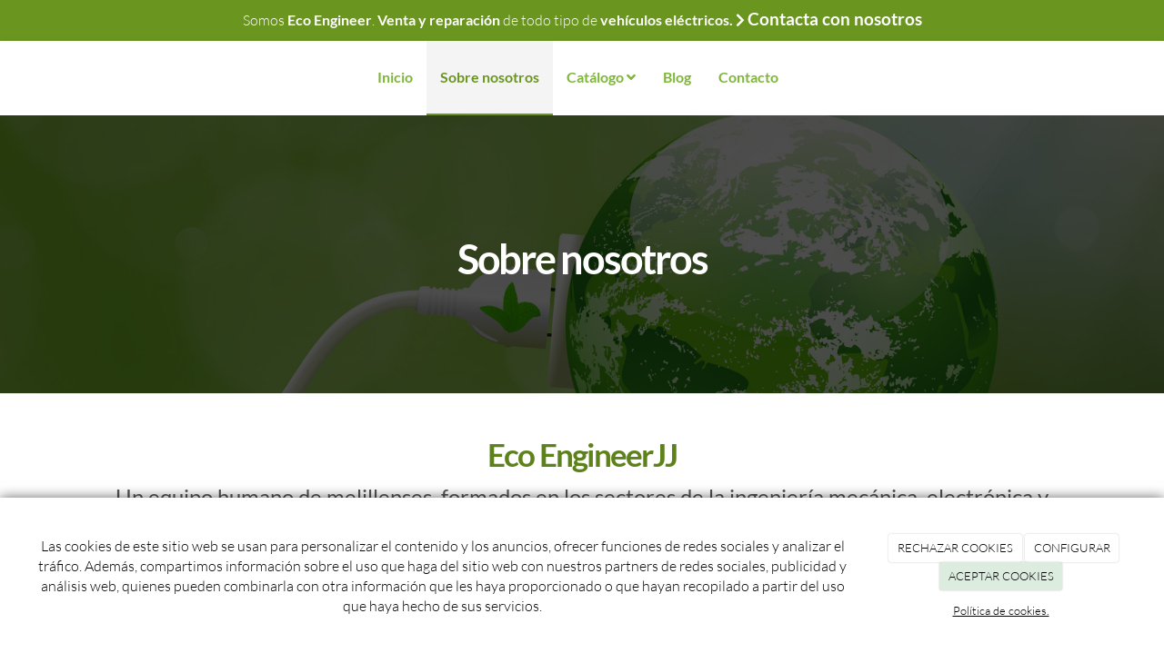

--- FILE ---
content_type: text/html; charset=utf-8
request_url: https://ecoengineerjj.com/sobre-nosotros
body_size: 11717
content:



<!DOCTYPE html>
<html lang="es-ES">
<head>

    <meta charset="utf-8">
    <meta http-equiv="X-UA-Compatible" content="IE=edge">
    <meta name="viewport" content="width=device-width, initial-scale=1">

        <title>Sobre nosotros | Ecoengineer JJ Melilla</title>

    

            <link rel="shortcut icon" href="/Media/ecoengineerjj/Dayvo/imagenes/favicon.png">
            <link rel="icon" sizes="16x16 24x24 32x32 48x48 64x64" href="/Media/ecoengineerjj/Dayvo/imagenes/favicon.png">



    <!--[if lt IE 9]>
        <script src="/Themes/Dayvo.NewBootstrap/Scripts/html5shiv.min.js"></script>
        <script src="/Themes/Dayvo.NewBootstrap/Scripts/respond.min.js"></script>
    <![endif]-->



    <script>

            var ThemeSettings =  {
                MainMenuPosition: "normal-sticky",
                UseFluidHeader: true,
                UseFluidHeaderContainer: true,
                ImageGalleryImageAsBackground: 'none'
            };

            var Strings = {
                Loading: "Loading...",
                Gallery_Current: "Image {current} of {total}",
                Gallery_Previous: "Previous",
                Gallery_Next: "Next",
                Gallery_Close: "Close",
                Gallery_xhrError: "This content failed to load.",
                Gallery_imgError: "This image failed to load."
            };

            var Share = {
                Title: null,
                URL: null
            };

    </script>





<link href="/Themes/Dayvo.NewBootstrap/Styles/Colorbox.min.css" rel="stylesheet" type="text/css" />
<link href="/Modules/Contrib.CookieCuttr/Styles/cookiecuttr.min.css" rel="stylesheet" type="text/css" />
<script src="/Modules/Orchard.Resources/scripts/jquery.min.js" type="text/javascript"></script>
<script src="/Modules/Orchard.Resources/scripts/jquery.cookie.min.js" type="text/javascript"></script>
<script src="/Modules/Contrib.CookieCuttr/scripts/jquery.cookiecuttr.min.js" type="text/javascript"></script>
		<meta content="Sobre nosotros | Ecoengineer JJ Melilla" name="title" />
		<meta content="Un equipo humano, formado en los sectores de la ingeniería mecánica, electrónica y telecomunicaciones, entre otros. Más de 20 años de experiencia." name="description" />
<meta property="twitter:card" content="summary" />
<meta property="og:title" content="Sobre nosotros | Ecoengineer JJ Melilla" />
<meta property="twitter:title" content="Sobre nosotros | Ecoengineer JJ Melilla" />
<meta name="keywords" content="vehículos eléctricos, movilidad sostenible, Melilla, drones, patinetes eléctricos, bicicletas" />
<meta property="og:description" content="Un equipo humano, formado en los sectores de la ingeniería mecánica, electrónica y telecomunicaciones, entre otros. Más de 20 años de experiencia." />
<meta property="twitter:description" content="Un equipo humano, formado en los sectores de la ingeniería mecánica, electrónica y telecomunicaciones, entre otros. Más de 20 años de experiencia." />
<meta property="og:url" content="https://ecoengineerjj.com/sobre-nosotros" />
<meta property="og:locale" content="es-ES" />
<meta property="og:type" content="website" />
<link rel="canonical" href="https://ecoengineerjj.com/sobre-nosotros" />
<script async src="https://www.googletagmanager.com/gtag/js?id=G-3851596290"></script>
<script>
(function(){let preferences = cookie('cookiePreferences') || '';
if(cookie('cc_cookie_decline') || (!preferences.includes('sta') && !cookie('cc_cookie_accept'))){
window['ga-disable-G-3851596290']=true;}})();
window.dataLayer = window.dataLayer || [];
function gtag(){dataLayer.push(arguments);}
gtag('js', new Date());
gtag('config', 'G-3851596290');
</script>
<script async src="https://www.googletagmanager.com/gtag/js?id=G-BP2XN9CNS3"></script>
<script>
(function(){let preferences = cookie('cookiePreferences') || '';
if(cookie('cc_cookie_decline') || (!preferences.includes('sta') && !cookie('cc_cookie_accept'))){
window['ga-disable-G-BP2XN9CNS3']=true;}})();
window.dataLayer = window.dataLayer || [];
function gtag(){dataLayer.push(arguments);}
gtag('js', new Date());
gtag('config', 'G-BP2XN9CNS3');
</script>
<script>
(function(){let preferences = cookie('cookiePreferences') || '';
if(cookie('cc_cookie_decline') || (!preferences.includes('sta') && !cookie('cc_cookie_accept'))){
window['ga-disable-UA-235210513-1']=true;}})();
(function(i,s,o,g,r,a,m){i['GoogleAnalyticsObject']=r;i[r]=i[r]||function(){(i[r].q=i[r].q||[]).push(arguments)},i[r].l=1*new Date();a=s.createElement(o),m=s.getElementsByTagName(o)[0];a.async=1;a.src=g;m.parentNode.insertBefore(a,m)})(window,document,'script','//www.google-analytics.com/analytics.js','ga');
ga('create', 'UA-235210513-1', 'auto');
ga('send', 'pageview');
</script>

            <script src="https://www.google.com/recaptcha/api.js" async defer></script>

        <link href="/Themes/Dayvo.NewBootstrap/Styles/Bootstrap-icons.css" rel="stylesheet" type="text/css" />
        <link href="/Themes/Dayvo.NewBootstrap/Styles/Site.min.css" rel="stylesheet" type="text/css" />
        <link href="/Themes/Dayvo.NewBootstrap/Styles/Elements.min.css" rel="stylesheet" type="text/css" />
        <link href="/Themes/TheAdmin/Styles/font-awesome/css/all.min.css" rel="stylesheet" type="text/css" />
            <link href="/Media/ecoengineerjj/css/theme-settings.css" rel="stylesheet" type="text/css" />
            <link href="/Media/ecoengineerjj/css/color-scheme.css" rel="stylesheet" type="text/css" />
            <link href="/Media/ecoengineerjj/css/estilo.min.css" rel="stylesheet" type="text/css" />

    





</head>
<body class="content-type-page contet-type-page body-mainmenu-normal-sticky Custom css-page-headers-default css-forms-style-1 css-panels-default page-sobre-nosotros" style="">


    



<div class=" wrapper">

    <header class=" area-header zone-header">

            <div class="layout-header" style="">
                <div class="container layout-header-inner">
                    <div class="zone zone-header">


<article class="hidden-xs widget-info widget-header widget-layout-widget widget">




<div>

<div class="row" style="padding: 8px 0 0 0;">
<div class=" col-sm-12 text-center">
<div class="fw-300 m0"><p>Somos <strong>Eco Engineer</strong>. <strong>Venta y reparaci&oacute;n</strong> de todo tipo de <strong>veh&iacute;culos el&eacute;ctricos.&nbsp;</strong><a href="/contacto"><span class="fa fa-chevron-right"></span> <strong class="grande">Contacta con nosotros</strong></a></p>
</div></div></div>
</div>



</article>


</div>
                </div>
            </div>
        

            <div id="top-menu" class="layout-main-menu">
                <div class="zone zone-navigation">


<article class="fw-700 sombra-2 widget-navigation widget-menu-widget widget">








<nav class="navbar navbar-default m0 navbar-full-width menu-main-menu">
    <div class="container">
        <div class="navbar-header">
            <button type="button" class="navbar-toggle collapsed" data-toggle="collapse" data-target="#menu-main-menu" aria-expanded="false">
                <span class="sr-only">Menu</span>
                <span class="icon-bar"></span>
                <span class="icon-bar"></span>
                <span class="icon-bar"></span>
            </button>
                    <a class="navbar-brand" href="/" aria-label="Ir a la página de inicio">

                                <img src="/Media/ecoengineerjj/_Profiles/a2b46a85/8a70b931/logo-2.png?v=637885692892156760"
                                     alt="" title="logo-2" />

                    </a>
        </div>
        <div class="navbar-collapse collapse" id="menu-main-menu">
            <ul class="nav navbar-nav navbar-center">
                


<li id="menuitem-inicio">

<a href="/">Inicio</a>
</li>


<li class="active" id="menuitem-sobre-nosotros">

    <a href="/sobre-nosotros">Sobre nosotros</a>
</li>


<li class="dropdown position-relative" id="menuitem-catlogo">



<a class="visible-xs visible-sm" href="#">Cat&#225;logo</a>
<i class="dropdown-toggle fa fa-angle-down p1 position-absolute right-0 top-0 visible-sm visible-xs z-index-2" data-toggle="dropdown" style="padding:14px"></i>


<a class="dropdown-toggle visible-md visible-lg" data-toggle="dropdown" href="#">Cat&#225;logo <i class="fa fa-angle-down"></i></a>                <ul class="dropdown-menu p0">
                    


<li id="menuitem-bicicletas-elctricas">

<a href="/catalogo/bicicletas-electricas">BICICLETAS ELÉCTRICAS</a>
</li>


<li id="menuitem-ciclomotores">

<a href="/catalogo/ciclomotores">CICLOMOTORES</a>
</li>


<li id="menuitem-drones">

<a href="/catalogo/drones">DRONES</a>
</li>


<li id="menuitem-motos-elctricas">

<a href="/catalogo/motos-electricas">MOTOS ELÉCTRICAS</a>
</li>


<li id="menuitem-patinetes-elctricos">

<a href="/catalogo/patinetes-electricos">PATINETES ELÉCTRICOS</a>
</li>


<li id="menuitem-patinetes-elctricos-infantil">

<a href="/catalogo/patinetes-electricos-infantil">PATINETES ELÉCTRICOS INFANTIL</a>
</li>


<li id="menuitem-sillas-de-ruedas-elctricas">

<a href="/catalogo/sillas-de-rueda">SILLAS DE RUEDAS ELÉCTRICAS</a>
</li>


<li id="menuitem-vehculos-infantiles">

<a href="/catalogo/infantil">VEHÍCULOS INFANTILES</a>
</li>
                </ul>
</li>


<li id="menuitem-blog">

<a href="/blogs">Blog</a>
</li>


<li id="menuitem-contacto">

<a href="/contacto">Contacto</a>
</li>
                    <li class="menuUserName hide">
                        

                        <a href="#" data-dismiss="modal" data-toggle="modal" data-target="#modal-login"><span class="bi bi-person-circle fa-lg d-block"></span></a>
                    </li>
            </ul>
        </div>
    </div>
</nav>




<input type="hidden" id="usersMustValidation" value="False" />
<input type="hidden" id="registrationMessage" value="Te has registrado correctamente" />
<input type="hidden" id="noFilledCaptchaMessage" value="Debes completar el recaptcha para continuar con el registro de usuario" />

<!--Alerts-->
<div class="alert alert-success" hidden></div>
<div class="alert alert-danger" hidden></div>

<!--Validation Messages-->
<input type="hidden" value="Campo requerido" id="requiredMessage" />
<input type="hidden" value="El formulario ha sido rellenado incorrectamente" id="invalidFormMessage" />
<input type="hidden" value="Mal formato de correo" id="badEmailMessage" />





</article></div>
            </div>
<div class="modal fade d-flex centrar modal-authentication-system"
     id="modal-login-recovery"
     tabindex="-1"
     style="display: none">
    <div class="modal-dialog text-center" role="document">
        <div class="modal-content rounded-12 p1">
            <button type="button" class="close" data-dismiss="modal"><span>×</span></button>
            <div class="modal-header pb0 mt1">

                <span class="fa fa-unlock-alt css-color-2 fa-2x"></span>
                <p class="h2 css-color-2 mt0">Contraseña Olvidada</p>
                <p class="small m0 css-color-gris-4">Por favor, ingresa tu usuario o correo electrónico. Recibirás un link para crear una contraseña nueva por correo</p>
            </div>
            <div class="modal-body">

                <div id="form-user-lost-password">
                    <div class="container-lost-password" id="lostPasswordContainer">
                        <div class="dynamic-form">
                            <div class="row">
                                <form action="" id="lostPasswordForm">
                                    <div class="form_group position-relative">
                                        <div class="col-md-12 form-field-element form-field-element-text-field form-field-element-nombre">
                                            <input type="text" id="lostPasswordUserName" name="lostPasswordUserName" class="form_input" placeholder=" " required>
                                            <label for="lostPasswordUserName" class="form_label fw-400">Nombre de usuario o correo</label>
                                        </div>
                                    </div>
                                </form>
                                <div class="col-md-12">
                                    <button type="button" id="recoverPassword" class="btn btn-primary mb1 w-100 p-small css-bg-2 css-bg-2-dark-hover css-borde-2 css-borde-2-dark-hove css-color-blanco css-color-blanco-hover">Enviar Solicitud</button>
                                </div>
                            </div>
                        </div>
                    </div>

                </div>


            </div>
        </div>
    </div>
</div>

<input type="hidden" id="recoverPasswordRequestMessage" value="Si su nombre de usuario o correo electrónico es correcto, le enviaremos un email con un enlace para restablecer su contraseña."/>
<input type="hidden" id="recoverPasswordRequestFailedMessage" value="Ha ocurrido un error recuperando la contraseña" />


<div class="modal fade d-flex centrar modal-authentication-system"
     id="modal-login" tabindex="-1" style="display: none;">
    <div class="modal-dialog text-center" role="document">
        <div class="modal-content rounded-12 p1">
            <button type="button" class="close" data-dismiss="modal"><span>×</span></button>
            <div class="modal-header pb0 mt1">
                <span class="fa fa-users css-color-2 fa-2x"></span>
                <p class="h2 css-color-2 mt0">Iniciar Sesión</p>
                <p class="small m0 css-color-gris-4">Compra rápido y revisar los detalles de tus compras.</p>
            </div>
                <div class="modal-body">
                    
                    <div class="container-login row p1">
                        <div id="authenticationContainer">
                            <div class="dynamic-form">
                                <div class="form_group position-relative row">

                                    <div class="col-md-12 form-field-element form-field-element-text-field form-field-element-username">
                                        <input type="text" id="userName" class="form_input" placeholder=" ">
                                        <label for="userName" class="form_label fw-400">Usuario</label>
                                    </div>
                                    <div class="col-md-12 form-field-element form-field-element-text-field form-field-element-password">
                                        <input type="password" id="logInPassword" class="form_input" placeholder=" ">
                                        <label for="logInPassword" class="form_label fw-400">Contraseña</label>
                                    </div>
                                    <div class="col-md-12 mb1">
                                        <button type="submit" id="authenticate" class="btn btn-primary mb1 w-100 p-small">Iniciar Sesión</button>
                                    </div>
                                </div>
                                <div class="login-recovery row">
                                    <div class="col-md-12 text-center">
                                        <div class=" d-flex gap-3 horizontal-repartido horizontal-centrado-xs small">

                                                <p class="m0"><a class="fw-600" href="#" data-dismiss="modal" data-toggle="modal" data-target="#modal-login-recovery">¿Has perdido o no recuerdas tu contraseña?</a></p>
                                        </div>
                                    </div>
                                </div>
                            </div>
                        </div>
                    </div>
                    
                </div>

        </div>
    </div>
</div>





    </header>

    <main class="  area-content zone-content">

        <div class="layout-main">
            <div class="container-fluid layout-main-inner">

                <div class="row">


                    <div class="col-xs-12 col-md-12">



                            <div class="layout-content">
                                <div class="zone zone-content">
















<div>

<div class="row bg-center bg-cover p5 p2-sm  overlay-dark" style="background:url(/Media/ecoengineerjj/Dayvo/imagenes/enchufe-energia-verde.jpg);">
<div class=" col-sm-12 pt2 pb2 pt0-xs pb0-xs">
<h1 class="text-center css-color-blanco display-3">Sobre nosotros</h1>
</div></div>
</div>
<div>

<div class="row pt3 pb3 sombra-6">
<div class=" col-sm-12">
<div class="container">

<div class="row js-same-height">
<div class=" col-sm-12 p3 pt0 pb0 text-center p1-xs centrar">
<h2 class="h1 mt0">Eco EngineerJJ</h2>

<div class="lead fw-500"><p>Un equipo humano de melillenses, formados en los sectores de la ingenier&iacute;a mec&aacute;nica, electr&oacute;nica y telecomunicaciones entre otros, con m&aacute;s de 20 a&ntilde;os de experiencia.</p>
</div></div></div>
<div class="row">
<div class=" col-sm-4">



<div class="gallery-img-container css-element-expandable-image d-table css-expandable-image-default mt0 mb0">

<a class="gallery-img" aria-label="" href="/Media/ecoengineerjj/_Profiles/7b244c85/e8db1da9/IMG_9556.jpg?v=637895229414710989">

        <div class="embed-responsive embed-responsive-9by16">

                <div class="embed-responsive-item" style="background: url('/Media/ecoengineerjj/_Profiles/6cc89703/e8db1da9/IMG_9556.jpg?v=637895229327660808') center center no-repeat; background-size: cover;"></div>

        </div>

</a>


</div>

</div>
<div class=" col-sm-4">



<div class="gallery-img-container css-element-expandable-image d-table css-expandable-image-default mt0 mb0">

<a class="gallery-img" aria-label="" href="/Media/ecoengineerjj/_Profiles/7b244c85/e8db1da9/IMG_9555.jpg?v=637895229420492841">

        <div class="embed-responsive embed-responsive-9by16">

                <div class="embed-responsive-item" style="background: url('/Media/ecoengineerjj/_Profiles/6cc89703/e8db1da9/IMG_9555.jpg?v=637895228030722095') center center no-repeat; background-size: cover;"></div>

        </div>

</a>


</div>

</div>
<div class=" col-sm-4">



<div class="gallery-img-container css-element-expandable-image d-table css-expandable-image-default mt0 mb0">

<a class="gallery-img" aria-label="" href="/Media/ecoengineerjj/_Profiles/7b244c85/e8db1da9/IMG_3703-1.jpg?v=637895241284465072">

        <div class="embed-responsive embed-responsive-9by16">

                <div class="embed-responsive-item" style="background: url('/Media/ecoengineerjj/_Profiles/6cc89703/e8db1da9/IMG_3703-1.jpg?v=637895241159679245') center center no-repeat; background-size: cover;"></div>

        </div>

</a>


</div>

</div></div>
<div class="row mt2">
<div class=" col-sm-12 text-center">






<a class="btn btn-default css-element-button css-button-2 css-bg-5 css-color-blanco css-bg-2-hover css-color-5-hover" href="/catalogo">        <span><i class="fa fa-mail-forward"></i> CONOCE NUESTROS PRODUCTOS</span>
</a>

</div></div>
</div></div></div>
</div>
<div class="container">

<div class="row js-same-height p3 pb1 p1-xs  animar -arriba">
<div class=" col-sm-4 p1 text-center-xs">
<p><span class="fa fa-handshake-o fa-3x css-color-2"></span></p>

<h3 class="h1">Misión</h3>

<p>Favorecer el modelo de transici&oacute;n energ&eacute;tica global, mediante el desarrollo y la aplicaci&oacute;n de alta tecnolog&iacute;a en veh&iacute;culos el&eacute;ctricos de emisiones 0, terrestres, a&eacute;reos y mar&iacute;timos.</p>
</div>
<div class=" col-sm-8 borde-left-1 css-borde-gris-7 borde-0-xs p1 text-center-xs">
<p><span class="fa fa-flag fa-3x css-color-2"></span></p>

<h3 class="h1">Visión</h3>

<div class="small"><p>En un plazo de poco m&aacute;s de una d&eacute;cada, nuestro mundo cambiar&aacute; hacia un modelo de negocio enfocado en las energ&iacute;as renovables, nuestros medios de transporte no se quedar&aacute;n atr&aacute;s, creemos que el I+D+I es un pilar fundamental en nuestra estructura junto al desarrollo de productos, servicios y sistemas personalizados para ser competitivos &ldquo;Industria 4.0&rdquo;.&nbsp;Nos basaremos en las personas y en la mejora continua de nuestras pr&aacute;cticas de gesti&oacute;n, en colaboraci&oacute;n con nuestros clientes, para hacer conjuntamente un proyecto sostenible de negocios rentables en beneficio de todos,</p>
</div></div></div>
</div>
<div>

<div class="row css-bg-gris-10 pt2 pb2">
<div class=" col-sm-12">
<div class="container">

<div class="row mt3 mb2">
<div class=" col-sm-12 text-center">
<h3 class="h1 fw-500 css-color-4 mt0">Nuestros valores corporativos</h3>
</div></div>
<div class="row js-same-height mb3">
<div class=" col-sm-3 p1 text-center">
<p><img style="height: auto; width: 60%;" src="/Media/ecoengineerjj/Dayvo/imagenes/reciclar-senal.png" /></p>

<div class="h3 css-color-2"><p>Eficiencia</p>
</div>
<div class="small"><p>Comprometidos con la sostenibilidad ambiental.</p>
</div></div>
<div class=" col-sm-3 p1 text-center">
<p><img style="height: auto; width: 60%;" src="/Media/ecoengineerjj/Dayvo/imagenes/empresario.png" /></p>

<div class="h3 css-color-2"><p>Profesionalidad</p>
</div>
<div class="small"><p>Prestando mucha atenci&oacute;n en todos los procesos desde su venta y post-venta.</p>
</div></div>
<div class=" col-sm-3 p1 text-center">
<p><img style="height: auto; width: 60%;" src="/Media/ecoengineerjj/Dayvo/imagenes/la-satisfaccion-del-cliente.png" /></p>

<div class="h3 css-color-2"><p>Amplia experiencia</p>
</div>
<div class="small"><p>M&aacute;s de 20 a&ntilde;os en el sector industrial.</p>
</div></div>
<div class=" col-sm-3 p1 text-center">
<p><img style="height: auto; width: 60%;" src="/Media/ecoengineerjj/Dayvo/imagenes/discusion.png" /></p>

<div class="h3 css-color-2"><p>Asesoramiento</p>
</div>
<div class="small"><p>Tanto nuestro departamento comercial como el t&eacute;cnico brindan especial atenci&oacute;n al cliente.</p>
</div></div></div>
</div></div></div>
</div>
<div>

<div class="row fondo-fixed bg-center bg-cover pt3 pb3 pt1-sm pb1-sm sombra-6 overlay-dark" style="background: url(/Media/ecoengineerjj/Dayvo/imagenes/drone_tecnologia_electronico_dispositivo.jpg);">
<div class=" col-sm-12">
<div class="container pt3 pb3 pt0-xs pb0-xs">

<div class="row js-same-height animar -arriba">
<div class=" col-sm-12 text-center">
<h3 class="m0 css-color-blanco fw-500 h2">Cursos oficiales de piloto de drones</h3>

<div class="fw-500  css-color-blanco lead mt1"><p class="m0">Conoce nuestra web sobre formaci&oacute;n adaptada al nuevo marco normativo sobre UAS/DRONES.&nbsp;Reglamento de Ejecuci&oacute;n (EU) 2019/947</p>
</div>
<div>

<div class="row">
<div class=" col-sm-12">






<a class="btn btn-default css-element-button css-button-2 css-bg-3 css-color-blanco css-bg-2-hover css-color-5-hover" href="http://www.aeromaritimodrones.com/" target="_blank">        <span><i class="fa fa-mail-forward"></i> MÁS INFORMACIÓN</span>
</a>

</div></div>
</div></div></div>
</div></div></div>
</div>



</div>
                            </div>


                    </div>


                </div>

            </div>
        </div>

    </main>

    <footer class=" area-footer zone-footer">




            <div class="m0 layout-footer" style="">
                <div class="container-fluid layout-footer-inner">
                    
                    <div>
                        <div class="zone zone-footer">


<article class="widget-footer widget-footer widget-layout-widget widget">




<div>

<div class="row mb3">
<div class=" col-sm-12 text-center-xs pt2  pb2">
<div class="container">

<div class="row mt2-xs js-same-height">
<div class=" col-sm-4 text-center mb1-xs">
<div style="filter: contrast(0) brightness(137);"><p><img style="height: auto; width: 70%;" src="/Media/ecoengineerjj/Dayvo/imagenes/logo-2.png" /></p>
</div></div>
<div class=" col-sm-4 text-center mt3-xs mb3-xs borde-left-1 borde-right-1 css-borde-blanco borde-0-xs">
<div>

<div class="row mb1 p1 pt0 pb0">
<div class=" col-sm-12">
<div class="d-inline-block"><p class="m0 h1 css-color-blanco">Datos de contacto</p>
</div></div></div>
<div class="row">
<div class=" col-sm-12">
<div class="grande"><p class="fw-600"><span class="fa fa-whatsapp"></span>&nbsp;<a href="tel:+34951 19 58 16">951 19 58 16</a>&nbsp;-&nbsp;<a href="tel:+34"></a></p>
</div>
<div class="grande"><p class="fw-600"><span class="fa fa-envelope"></span>&nbsp;<a href="mailto:info@ecoengineerjj.com">info@ecoengineerjj.com</a>&nbsp;</p>
</div></div></div>
</div></div>
<div class=" col-sm-4 text-center">
<div>

<div class="row mb1 p1 pt0 pb0">
<div class=" col-sm-12">
<div class="d-inline-block"><p class="m0 h1 css-color-blanco">D&oacute;nde estamos</p>
</div></div></div>
<div class="row">
<div class=" col-sm-12">
<div class="grande"><p class="fw-600"><span class="fa fa-map-marker"></span>&nbsp;Calle Marchica, 57<br />52006 - Melilla</p>
</div></div></div>
</div></div></div>
</div></div></div>
<div class="row mb0">
<div class=" col-sm-12 text-center">
<p class="grande">S&iacute;guenos en redes:&nbsp;&nbsp;<a target="_blank" href="https://www.facebook.com/Ecoengineerjj/" rel="noopener"><span class="fa fa-facebook"></span></a>&nbsp;&nbsp;&nbsp;<a target="_blank" href="https://www.instagram.com/ecoengineerjj/" rel="noopener"><span class="fa fa-instagram"></span></a></p>
</div></div>
</div>



</article>


<article class="widget-Cookies widget-footer widget-cookiecuttr-widget widget">





<div class="modal fade" id="cookie-config" role="dialog" aria-labelledby="cookieConfig" aria-hidden="true">
    <div class="modal-dialog">
        <div class="modal-content">
            <div class="modal-header">
                <a class="close" data-dismiss="modal">&times</a>
                <p class="h3">Para que propósito se utiliza mi información y quién la utiliza</p>
            </div>
            <div class="modal-body">
                <div>
                    <p>
                        Éste sitio utiliza cookies propias y de otras entidades para acceder y utilizar su información para los propósitos descritos abajo. Si no está de acuerdo con ninguno de estos propósitos, puede personalizarlas mas abajo.
                    </p>
                </div>
                <div style="margin-bottom:25px">
                    <span>Permite el uso de cookies para lo siguiente</span>
                </div>
                <div class="container-fluid">
                        <div class="row">
                            <div class="col-sm-8 cookie-info">
                                <strong class="cookie-title">Necesarias<span class="fa fa-chevron-circle-down cookie-icon" style="margin-bottom:15px"></span></strong>
                                <div class="cookie-description">
                                    <span>
                                        Estas cookies son esenciales para poder navegar en el sitio y utilizar sus caracter&#237;sticas, como acceder a zonas seguras del sitio. Cookies que permiten que tiendas web mantengan productos en el carrito mientras hace las compras son un ejemplo de cookies necesarias. Estas cookies en general se originan en el mismo sitio.
                                    </span>
                                </div>
                            </div>
                            <div class="col-sm-4">
                            </div>
                        </div>
                        <div class="row">
                            <div class="col-sm-8 cookie-info">
                                <strong class="cookie-title">Preferencias<span class="fa fa-chevron-circle-down cookie-icon" style=""></span></strong>
                                <div class="cookie-description">
                                    <span>
                                        Estas cookies permiten al sitio recordar las elecciones que ha hecho en el pasado, como el idioma de preferencia, para que regi&#243;n le gustar&#237;a obtener el reporte del clima, o su nombre de usuario y contrase&#241;a para ingresar autom&#225;ticamente.
                                    </span>
                                </div>
                            </div>
                            <div class="col-sm-4">
                                    <input type="radio" name="radio-2" id="accept-2" class="accept-radio custom-radio" />
                                    <label for="accept-2" class="radio-label accept-cookie" data-value="pre">Aceptar</label>
                                    <input type="radio" name="radio-2" id="decline-2" class="decline-radio custom-radio" />
                                    <label for="decline-2" class="radio-label decline-cookie" data-value="pre">Rechazar</label>
                            </div>
                        </div>
                        <div class="row">
                            <div class="col-sm-8 cookie-info">
                                <strong class="cookie-title">Estad&#237;sticas<span class="fa fa-chevron-circle-down cookie-icon" style=""></span></strong>
                                <div class="cookie-description">
                                    <span>
                                        Estas cookies recolectan informaci&#243;n de como se usa el sitio, como las p&#225;ginas que visita y cuales enlaces se acceden. Esta informaci&#243;n no puede ser usada para identificarlo. Todos los datos son agregados y, por lo tanto, an&#243;nimos. Su &#250;nico prop&#243;sito es mejorar la funcionalidad del sitio. Estas incluyen cookies de servicios de anal&#237;ticas de terceros.
                                    </span>
                                </div>
                            </div>
                            <div class="col-sm-4">
                                    <input type="radio" name="radio-3" id="accept-3" class="accept-radio custom-radio" />
                                    <label for="accept-3" class="radio-label accept-cookie" data-value="sta">Aceptar</label>
                                    <input type="radio" name="radio-3" id="decline-3" class="decline-radio custom-radio" />
                                    <label for="decline-3" class="radio-label decline-cookie" data-value="sta">Rechazar</label>
                            </div>
                        </div>
                        <div class="row">
                            <div class="col-sm-8 cookie-info">
                                <strong class="cookie-title">Marketing<span class="fa fa-chevron-circle-down cookie-icon" style=""></span></strong>
                                <div class="cookie-description">
                                    <span>
                                        Estas cookies hacen seguimiento de su actividad en internet para ayudar a los anunciantes entregar publicidad m&#225;s relevante o para limitar cuantas veces ve una publicidad. Estas cookies pueden compartir informaci&#243;n con otras organizaciones o anunciantes. Estas cookies son persistentes y casi siempre provienen de terceros.
                                    </span>
                                </div>
                            </div>
                            <div class="col-sm-4">
                                    <input type="radio" name="radio-4" id="accept-4" class="accept-radio custom-radio" />
                                    <label for="accept-4" class="radio-label accept-cookie" data-value="mar">Aceptar</label>
                                    <input type="radio" name="radio-4" id="decline-4" class="decline-radio custom-radio" />
                                    <label for="decline-4" class="radio-label decline-cookie" data-value="mar">Rechazar</label>
                            </div>
                        </div>
                </div>
            </div>
            <div class="modal-footer">
                <div class="normal-buttons">
                    <button type="button" id="decline-all">Rechazar todos</button>
                    <button type="button" id="accept-all">Aceptar todos</button>
                </div>
                <div class="save-section hidden">
                    <span id="save-warning">Establezca todas sus preferencias antes de guardar</span>
                    <button type="button" id="save-config" disabled>Guardar</button>
                </div>
            </div>
        </div>
    </div>
</div>




</article>


<article class="widget-footer widget-html-widget widget">




<div>

<div class="row pb2">
<div class=" col-sm-12">
<div class="text-center"><div class="credits">ECO ENGINEERJJ <span class="copyright"> 2026</span> | <span><a href="/condiciones-de-la-lopd">Aviso legal y Pol&iacute;tica de privacidad</a> | <a href="/politica-de-cookies">Pol&iacute;tica de cookies</a>&nbsp;|&nbsp;</span></div>
</div></div></div>
</div>



</article>
<ul class="list-inline admin-links">
            <li>
            <a href="/authenticate?ReturnUrl=%2Fsobre-nosotros" rel="nofollow" aria-label="Autenticarse"><i class="fa fa-lock"></i></a>
        </li>
</ul></div>
                    </div>
                </div>
            </div>

    </footer>

</div>







<script src="/Themes/Dayvo.NewBootstrap/scripts/Colorbox.min.js" type="text/javascript"></script>
<script src="/Modules/Dayvo.OrchardClientUI/Scripts/Authentication/authentication.min.js" type="text/javascript"></script>
<script src="/Modules/Dayvo.ExternalAuthentication/Scripts/facebook-auth.min.js" type="text/javascript"></script>
<script src="/Themes/Dayvo.NewBootstrap/scripts/Main.min.js" type="text/javascript"></script>
<script src="/Themes/Dayvo.NewBootstrap/scripts/Extras.min.js" type="text/javascript"></script>
<script src="/Themes/Dayvo.NewBootstrap/scripts/v4-shims.min.js" type="text/javascript"></script>

    <script type="text/javascript">
        $(document).ready(function () {
            var cookiesettings = {};
            cookiesettings.cookieAnalytics = true;
            if (cookiesettings.cookieAnalytics) {
                if ('Las cookies de este sitio web se usan para personalizar el contenido y los anuncios, ofrecer funciones de redes sociales y analizar el tr&#225;fico. Adem&#225;s, compartimos informaci&#243;n sobre el uso que haga del sitio web con nuestros partners de redes sociales, publicidad y an&#225;lisis web, quienes pueden combinarla con otra informaci&#243;n que les haya proporcionado o que hayan recopilado a partir del uso que haya hecho de sus servicios.'.length > 0)
                    cookiesettings.cookieAnalyticsMessage = 'Las cookies de este sitio web se usan para personalizar el contenido y los anuncios, ofrecer funciones de redes sociales y analizar el tr&#225;fico. Adem&#225;s, compartimos informaci&#243;n sobre el uso que haga del sitio web con nuestros partners de redes sociales, publicidad y an&#225;lisis web, quienes pueden combinarla con otra informaci&#243;n que les haya proporcionado o que hayan recopilado a partir del uso que haya hecho de sus servicios.';
                if ('Pol&#237;tica de cookies.'.length > 0)
                    cookiesettings.cookieWhatAreLinkText = 'Pol&#237;tica de cookies.';
                if ('/politica-de-cookies'.length > 0)
                    cookiesettings.cookieWhatAreTheyLink = 'https://ecoengineerjj.com'+''+'/politica-de-cookies';
            }
            else {
                if ('We use cookies on this website, you can &lt;a href=&quot;{{cookiePolicyLink}}&quot; title=&quot;read about our cookies&quot;&gt;read about them here&lt;/a&gt;. To use the website as intended please...'.length > 0)
                    cookiesettings.cookieMessage = 'We use cookies on this website, you can <a href="{{cookiePolicyLink}}" title="read about our cookies">read about them here</a>. To use the website as intended please...';
                if (''.length > 0)
                    cookiesettings.cookiePolicyLink = '';
            }
            // positioning
            cookiesettings.cookieNotificationLocationBottom = true;
            cookiesettings.cookieDiscreetReset = true;
            if ('topleft'.length > 0)
                cookiesettings.cookieDiscreetPosition = 'topleft';

            // buttons
            cookiesettings.cookieAcceptButton = true;
            if ('ACEPTAR COOKIES'.length > 0)
                cookiesettings.cookieAcceptButtonText = 'ACEPTAR COOKIES';

            cookiesettings.cookieDeclineButton = true;
            if ('RECHAZAR COOKIES'.length > 0)
                cookiesettings.cookieDeclineButtonText = 'RECHAZAR COOKIES';

            cookiesettings.cookieResetButton = true;
            if ('Reset cookies'.length > 0)
                cookiesettings.cookieResetButtonText = 'Reset cookies';

            cookiesettings.cookieConfigButton = true;
            if ('CONFIGURAR'.length > 0)
                cookiesettings.cookieConfigButtonText = 'CONFIGURAR';

            $.cookieCuttr(cookiesettings);

            let titles = document.querySelectorAll('.cookie-title');
            for (let i = 0; i < titles.length; i++) {
                titles[i].addEventListener('click', toggleVisible);
            }

            //let chevrons = document.querySelectorAll('.cookie-title span');
            //for (let i = 0; i < chevrons.length; i++) {
            //    chevrons[i].addEventListener('click', function (e) {
            //        e.stopPropagation();
            //    });
            //}
        });

        function toggleVisible(e) {
            if (e.target.nextElementSibling) {
                e.target.nextElementSibling.classList.toggle('active');
            }
            else {
                e.target.parentElement.nextElementSibling.classList.toggle('active');
            }

            if (e.target.tagName != 'SPAN') {
                e.target.firstElementChild.classList.toggle('fa-chevron-circle-down');
                e.target.firstElementChild.classList.toggle('fa-chevron-circle-up');
            }
            else if (e.target.tagName == 'SPAN') {
                e.target.classList.toggle('fa-chevron-circle-down');
                e.target.classList.toggle('fa-chevron-circle-up');
            }
            e.stopPropagation();
        }
    </script>

        <script src="/Themes/Dayvo.NewBootstrap/Scripts/js-main-menu.min.js"></script>
        <script src="/Themes/Dayvo.NewBootstrap/Scripts/js-same-height.min.js"></script>

    




    






</body>
</html>


--- FILE ---
content_type: text/css
request_url: https://ecoengineerjj.com/Media/ecoengineerjj/css/theme-settings.css
body_size: 1241
content:
.navbar-default {
    border-width: 0 0 2px 0;
    border-radius: 0px;
}

.navbar-default .navbar-nav > li > a {
    margin: 0 0 -2px 0;
    border-width: 0 0 2px 0;
}

.body-mainmenu-on-top-fixed {
    padding-top: 102px;
}

.body-menu-fixed-top {
    padding-top: 80px;
}

.navbar {
    min-height: 80px;
}

.navbar-brand {
    height: 80px;
}

.navbar-brand img {
    height: 60px;
}

@media (min-width: 992px) {

    .navbar-nav > li > a {
        padding-top: 29px;
        padding-bottom: 29px;
    }

}

.navbar-toggle {
    margin-top: 23px;
    margin-bottom: 23px;
}
body {
    background: #ffffff; /* Fondo de la página */
    color: #545454; /* Color del texto de la web */
}

.wrapper {
    background: #ffffff; /* Fondo del wrapper */
}

a {
    color: #545454; /* Color de los enlaces */
}

a:hover {
    color: #6A961F; /* Color de los enlaces (hover) */
}

h1, h2, h3, h4, h5, h6,
.h1, .h2, .h3, .h4, .h5, .h6 {
    color: #5E821B; /* Color de los encabezados */
}

.layout-header {
    background: #6A961F; /* Fondo del cabecero */
    color: #FFFFFF; /* Color del texto del cabecero */
}

.layout-header a {
    color: #FFFFFF; /* Color de los enlaces del cabecero */
}

.layout-header a:hover {
    color: #545454; /* Color de los enlaces del cabecero (hover) */
}

.navbar-default,
.navbar-default .dropdown-menu {
    background: #FFFFFF; /* Fondo del menú */
    border-color: #FFFFFF; /* Borde del menú */
}

.navbar-default .navbar-nav > li > a:hover,
.navbar-default .navbar-nav > li > a:focus,
.navbar-default .navbar-nav > .active > a,
.navbar-default .navbar-nav > .active > a:hover,
.navbar-default .navbar-nav > .active > a:focus,
.navbar-default .navbar-nav > .open > a,
.navbar-default .navbar-nav > .open > a:hover,
.navbar-default .navbar-nav > .open > a:focus,
.dropdown-menu > li > a:hover,
.dropdown-menu > li > a:focus {
    background: #F4F4F4; /* Fondo del menú (hover) */
    color: #6A961F; /* Color de los enlaces del menú (hover)*/
    border-color: #6A961F; /* Color del borde del menú (hover) */
}

    .navbar-default .navbar-nav > li > a,
    .dropdown-menu > li > a,
    .dropdown-menu > li > :not(a):hover,
    .navbar-default .navbar-nav .open .dropdown-menu > li > a {
        color: #7EB738; /* Color de los enlaces del menú */
    }

/* Menu Fixed */

.navbar-fixed-top .navbar-default,
.navbar-fixed-top .navbar-default .dropdown-menu {
    background: #FFFFFF; /* Fondo del menú */
    border-color: #FFFFFF; /* Borde del menú */
}

.navbar-fixed-top .navbar-default .navbar-nav > li > a,
.navbar-fixed-top .dropdown-menu > li > a,
.navbar-fixed-top .navbar-default .navbar-nav .open .dropdown-menu > li > a {
    color: #7EB738; /* Color de los enlaces del menú */
}

.navbar-fixed-top .navbar-default .navbar-nav > li > a:hover,
.navbar-fixed-top .navbar-default .navbar-nav > li > a:focus,
.navbar-fixed-top .navbar-default .navbar-nav > .active > a,
.navbar-fixed-top .navbar-default .navbar-nav > .active > a:hover,
.navbar-fixed-top .navbar-default .navbar-nav > .active > a:focus,
.navbar-fixed-top .navbar-default .navbar-nav > .open > a,
.navbar-fixed-top .navbar-default .navbar-nav > .open > a:hover,
.navbar-fixed-top .navbar-default .navbar-nav > .open > a:focus,
.navbar-fixed-top .dropdown-menu > li > a:hover,
.navbar-fixed-top .dropdown-menu > li > a:focus {
    background: #F4F4F4; /* Fondo del menú (hover) */
    color: #6A961F; /* Color de los enlaces del menú (hover)*/
    border-color: #6A961F; /* Color del borde del menú (hover) */
}

/* Widget */

.panel-default.widget,
.panel-default.widget > .panel-heading {
    border-color: #545454; /* Color del borde de los widgets */
}

.panel-default.widget > .panel-heading {
    background: #545454; /* Fondo del título de los widgets */
    color: #FFFFFF; /* Color del título de los widgets */
}

/* Faltante: widget-bg-body, widget-bg --> widget-bg-title */

.layout-footer {
    background: #5E821B; /* Fondo del pie */
    color: #FFFFFF; /* Color del texto del pie */
}

.layout-footer a {
    color: #FFFFFF; /* Color de los enlaces del pie */
}

.layout-footer a:hover {
    color: #545454; /* Color de los enlaces del pie (hover) */
}
body {
    font-family: "Lato" !important;
}

h1, h2, h3, h4, h5, h6,
.h1, .h2, .h3, .h4, .h5, .h6 {
    font-family: "Lato" !important;
}

.navbar-nav {
    font-family: "Lato" !important;
}
.dropdown-menu { font-size: 1em; }
@media screen and (max-width: 1024px) and (min-width: 768px){
}
@media screen and (max-width: 767px){
}


--- FILE ---
content_type: text/css
request_url: https://ecoengineerjj.com/Media/ecoengineerjj/css/color-scheme.css
body_size: 1547
content:
/* Colores normales */

.css-color-negro, .css-color-negro-hover:hover { color: #000000 }
.css-color-gris-1, .css-color-gris-1-hover:hover { color: #191919 }
.css-color-gris-2, .css-color-gris-2-hover:hover { color: #323232 }
.css-color-gris-3, .css-color-gris-3-hover:hover { color: #4B4B4B }
.css-color-gris-4, .css-color-gris-4-hover:hover { color: #646464 }
.css-color-gris-5, .css-color-gris-5-hover:hover { color: #7D7D7D }
.css-color-gris-6, .css-color-gris-6-hover:hover { color: #969696 }
.css-color-gris-7, .css-color-gris-7-hover:hover { color: #AFAFAF }
.css-color-gris-8, .css-color-gris-8-hover:hover { color: #C8C8C8 }
.css-color-gris-9, .css-color-gris-9-hover:hover { color: #E1E1E1 }
.css-color-gris-10, .css-color-gris-10-hover:hover { color: #FAFAFA }
.css-color-blanco, .css-color-blanco-hover:hover { color: #FFFFFF }
.css-color-transparent, .css-color-transparent-hover:hover { color: transparent; }

.css-color-2-lighter, .css-color-2-lighter-hover:hover { color: #c7e3a5 }
.css-color-3-lighter, .css-color-3-lighter-hover:hover { color: #b6e16d }
.css-color-4-lighter, .css-color-4-lighter-hover:hover { color: #afdd59 }

.css-color-2-light, .css-color-2-light-hover:hover { color: #afd77e }
.css-color-3-light, .css-color-3-light-hover:hover { color: #a1d843 }
.css-color-4-light, .css-color-4-light-hover:hover { color: #9ad42f }

.css-color-1, .css-color-1-hover:hover { color: #FFFFFF }
.css-color-2, .css-color-2-hover:hover { color: #7EB738 }
.css-color-3, .css-color-3-hover:hover { color: #6A961F }
.css-color-4, .css-color-4-hover:hover { color: #5e821b }
.css-color-5, .css-color-5-hover:hover { color: #545454 }

.css-color-2-dark, .css-color-2-dark-hover:hover { color: #486920 }
.css-color-3-dark, .css-color-3-dark-hover:hover { color: #2e410e }
.css-color-4-dark, .css-color-4-dark-hover:hover { color: #212e09 }

.css-color-2-darker, .css-color-2-darker-hover:hover { color: #2d4214 }
.css-color-3-darker, .css-color-3-darker-hover:hover { color: #101705 }
.css-color-4-darker, .css-color-4-darker-hover:hover { color: #020301 }


/* Colores de borde */

.css-borde-negro, .css-borde-negro-hover:hover { border-color: #000000 }
.css-borde-gris-1, .css-borde-gris-1-hover:hover { border-color: #191919 }
.css-borde-gris-2, .css-borde-gris-2-hover:hover { border-color: #323232 }
.css-borde-gris-3, .css-borde-gris-3-hover:hover { border-color: #4B4B4B }
.css-borde-gris-4, .css-borde-gris-4-hover:hover { border-color: #646464 }
.css-borde-gris-5, .css-borde-gris-5-hover:hover { border-color: #7D7D7D }
.css-borde-gris-6, .css-borde-gris-6-hover:hover { border-color: #969696 }
.css-borde-gris-7, .css-borde-gris-7-hover:hover { border-color: #AFAFAF }
.css-borde-gris-8, .css-borde-gris-8-hover:hover { border-color: #C8C8C8 }
.css-borde-gris-9, .css-borde-gris-9-hover:hover { border-color: #E1E1E1 }
.css-borde-gris-10, .css-borde-gris-10-hover:hover { border-color: #FAFAFA }
.css-borde-blanco, .css-borde-blanco-hover:hover { border-color: #FFFFFF }
.css-borde-transparent, .css-borde-transparent-hover:hover { border-color: transparent; }

.css-borde-2-lighter, .css-borde-2-lighter-hover:hover { border-color: #c7e3a5 }
.css-borde-3-lighter, .css-borde-3-lighter-hover:hover { border-color: #b6e16d }
.css-borde-4-lighter, .css-borde-4-lighter-hover:hover { border-color: #afdd59 }

.css-borde-2-light, .css-borde-2-light-hover:hover { border-color: #afd77e }
.css-borde-3-light, .css-borde-3-light-hover:hover { border-color: #a1d843 }
.css-borde-4-light, .css-borde-4-light-hover:hover { border-color: #9ad42f }

.css-borde-1, .css-borde-1-hover:hover { border-color: #FFFFFF }
.css-borde-2, .css-borde-2-hover:hover { border-color: #7EB738 }
.css-borde-3, .css-borde-3-hover:hover { border-color: #6A961F }
.css-borde-4, .css-borde-4-hover:hover { border-color: #5e821b }
.css-borde-5, .css-borde-5-hover:hover { border-color: #545454 }

.css-borde-2-dark, .css-borde-2-dark-hover:hover { border-color: #486920 }
.css-borde-3-dark, .css-borde-3-dark-hover:hover { border-color: #2e410e }
.css-borde-4-dark, .css-borde-4-dark-hover:hover { border-color: #212e09 }

.css-borde-2-darker, .css-borde-2-darker-hover:hover { border-color: #2d4214 }
.css-borde-3-darker, .css-borde-3-darker-hover:hover { border-color: #101705 }
.css-borde-4-darker, .css-borde-4-darker-hover:hover { border-color: #020301 }


/* Colores de fondo */

.css-bg-negro, .css-bg-negro-hover:hover { background-color: #000000; fill: #000000 }
.css-bg-gris-1, .css-bg-gris-1-hover:hover { background-color: #191919; fill: #191919 }
.css-bg-gris-2, .css-bg-gris-2-hover:hover { background-color: #323232; fill: #323232 }
.css-bg-gris-3, .css-bg-gris-3-hover:hover { background-color: #4B4B4B; fill: #4B4B4B }
.css-bg-gris-4, .css-bg-gris-4-hover:hover { background-color: #646464; fill: #646464 }
.css-bg-gris-5, .css-bg-gris-5-hover:hover { background-color: #7D7D7D; fill: #7D7D7D }
.css-bg-gris-6, .css-bg-gris-6-hover:hover { background-color: #969696; fill: #969696 }
.css-bg-gris-7, .css-bg-gris-7-hover:hover { background-color: #AFAFAF; fill: #AFAFAF }
.css-bg-gris-8, .css-bg-gris-8-hover:hover { background-color: #C8C8C8; fill: #C8C8C8 }
.css-bg-gris-9, .css-bg-gris-9-hover:hover { background-color: #E1E1E1; fill: #E1E1E1 }
.css-bg-gris-10, .css-bg-gris-10-hover:hover { background-color: #FAFAFA; fill: #FAFAFA }
.css-bg-blanco, .css-bg-blanco-hover:hover { background-color: #FFFFFF; fill: #FFFFFF }
.css-bg-transparent, .css-bg-transparent-hover:hover { background-color: transparent; }

.css-bg-2-lighter, .css-bg-2-lighter-hover:hover { background-color: #c7e3a5; fill: #c7e3a5 }
.css-bg-3-lighter, .css-bg-3-lighter-hover:hover { background-color: #b6e16d; fill: #b6e16d }
.css-bg-4-lighter, .css-bg-4-lighter-hover:hover { background-color: #afdd59; fill: #afdd59 }

.css-bg-2-light, .css-bg-2-light-hover:hover { background-color: #afd77e; fill: #afd77e }
.css-bg-3-light, .css-bg-3-light-hover:hover { background-color: #a1d843; fill: #a1d843 }
.css-bg-4-light, .css-bg-4-light-hover:hover { background-color: #9ad42f; fill: #9ad42f }

.css-bg-1, .css-bg-1-hover:hover { background-color: #FFFFFF; fill: #FFFFFF }
.css-bg-2, .css-bg-2-hover:hover { background-color: #7EB738; fill: #7EB738 }
.css-bg-3, .css-bg-3-hover:hover { background-color: #6A961F; fill: #6A961F }
.css-bg-4, .css-bg-4-hover:hover { background-color: #5e821b; fill: #5e821b }
.css-bg-5, .css-bg-5-hover:hover { background-color: #545454; fill: #545454 }

.css-bg-2-dark, .css-bg-2-dark-hover:hover { background-color: #486920; fill: #486920 }
.css-bg-3-dark, .css-bg-3-dark-hover:hover { background-color: #2e410e; fill: #2e410e }
.css-bg-4-dark, .css-bg-4-dark-hover:hover { background-color: #212e09; fill: #212e09 }

.css-bg-2-darker, .css-bg-2-darker-hover:hover { background-color: #2d4214; fill: #2d4214 }
.css-bg-3-darker, .css-bg-3-darker-hover:hover { background-color: #101705; fill: #101705 }
.css-bg-4-darker, .css-bg-4-darker-hover:hover { background-color: #020301; fill: #020301 }

--- FILE ---
content_type: text/css
request_url: https://ecoengineerjj.com/Media/ecoengineerjj/css/estilo.min.css
body_size: 2502
content:
button.btn.btn-primary{color:#fff;background-color:#ffb300;border-color:#ffb300}button.btn.btn-primary:hover{color:#fff;background-color:#333;border-color:#333}.container-btn-share-1 .btn-share .fa{color:#fff;font-size:1.3em;-webkit-transition:.2s;-o-transition:.2s;transition:.2s}.container-btn-share-1 .btn-share:hover .fa{color:#616161!important}.container-btn-share-2 .btn-share .fa{color:#7c7d81}.container-btn-share-2 .btn-share{border:1px solid #0000}.container-btn-share-2 .btn-share:hover{background:#fff0;border:1px solid #0000}.container-btn-share-2 .btn-share:hover .fa{color:#424641!important}.modal-footer button.btn.btn-default{color:#333;background:#ffb300}.modal-footer button.btn.btn-default:hover{color:#fff;background:#ffb300}.modal-open .animar{transition:none !important;transform:none !important;filter:none !important}.wrapper{overflow:hidden}.no-delay{animation-delay:0s !important}.delay-animation{animation-delay:.7s}.delay-animation-2{animation-delay:1.2s}.glass{background:rgba(0,0,0,.25);backdrop-filter:blur(4px)}.dropdown-menu>.active>a,.dropdown-menu>.active>a:focus,.dropdown-menu>.active>a:hover{color:#2e410e !important;text-decoration:none;background-color:#fff;outline:0}.dropdown-menu>li>a:hover,.dropdown-menu>li>a:focus{background:#fff;color:#545454 !important;border-color:#e7e7e7}.navbar-fixed-top .dropdown-menu>.active>a,.dropdown-menu>.active>a:focus,.navbar-fixed-top .dropdown-menu>.active>a:hover{color:#fff !important;text-decoration:none;background-color:#2e410e;outline:0}.navbar-fixed-top .dropdown-menu>li>a:hover,.navbar-fixed-top .dropdown-menu>li>a:focus{background:#2e410e;color:#fff !important;border-color:#e7e7e7}.title-slide{font-size:3.8em !important;font-weight:600 !important;text-shadow:5px 5px 10px black !important;letter-spacing:1px !important;color:#fff !important}@media(max-width:991px){.title-slide{font-size:1.5em !important}.carousel-caption{top:9em}}.carousel-slide-center .carousel-caption .h3{font-size:3.8em;font-weight:600;color:#fff;text-shadow:5px 5px 10px black}.carousel-slide-center .carousel-caption p{font-size:2.2em;font-weight:100;letter-spacing:.5px;text-shadow:5px 5px 10px black}.carousel-control.left{background:transparent !important}.carousel-control.right{background:transparent !important}.carousel-slide-center .item:before,.carousel-slide-left .item:before,.carousel-slide-right .item:before{background:#000;opacity:0}.widget-featured.widget-widget-carousel.widget .item:before{content:none !important}.item-img img{max-width:52%;filter:contrast(0) brightness(137) drop-shadow(2px 3px 10px black)}@media(max-width:991px){.item-img img{max-width:100%;margin-bottom:5em}}@media(max-width:767px){.carousel-slide-center .carousel-caption .h3{font-size:2em !important}.carousel-slide-center .carousel-caption p{font-size:1.2em !important}}@media only screen and (min-width:768px) and (max-width:1023px){.carousel-slide-center .carousel-caption .h3{font-size:3em}.carousel-slide-center .carousel-caption p{font-size:1.6em}}@media(min-width:1024px) and (max-width:1366px){.carousel-slide-center .carousel-caption .h3{font-size:3.5em}.carousel-slide-center .carousel-caption p{font-size:1.9em}}.product-name-contained{white-space:normal !important}p.h3.content-title.product-name-contained{white-space:initial}a.btn.btn-primary.btn-xs.pull-right{float:none !important}article.content-item.content-product.content-detail{margin-bottom:25px}input#pq{box-shadow:0 0 2px #fff;border-radius:0;border-bottom:1px solid #c5c5c5 !important}article.content-item.content-taxonomy.content-taxonomy-product.content-summary.col-xs-6.col-sm-4.col-md-3{text-align:center}.navbar-default .navbar-toggle{border-color:#fff}button.navbar-toggle.collapsed{background:#fff}.navbar-default .navbar-toggle .icon-bar{background-color:#000}.navbar-default .navbar-toggle:focus,.navbar-default .navbar-toggle:hover{background-color:#fff}p.accordion-title.h4 a.collapsed{font-size:23px;font-weight:500}p.accordion-title.h4{font-size:23px;font-weight:500}.accordion-heading{background:#fff !important}.accordion{margin-bottom:1px;background-color:#fff;border:1px solid transparent;border-radius:4px;-webkit-box-shadow:0 1px 1px rgba(0,0,0,.05);box-shadow:0 1px 1px rgba(0,0,0,.05)}.content-taxonomy-product p.h3{font-weight:400}article.widget-PRODUCTOS-MUJER-HOME.widget-.widget-projection-widget.widget{text-align:center}.anim_007:hover figcaption{background-color:#ffffffb8}.btn-primary{color:#000;background-color:#ffff;border-color:#000;transition:.3s}article.content-item.content-product.content-summary.col-xs-6.col-sm-4.col-md-3{text-align:center}.btn-primary:hover{font-size:17px;padding:5px;color:#fff;background-color:#000;border-color:#000;transition:.3s}button.btn.btn-primary.btn-xs.pull-right.btn-alert-dismiss{float:none !important}.layout-asidefirst .widget-menu-widget .list-group-item .list-group-item.active,.layout-asidefirst .widget-menu-widget .list-group-item .list-group-item.active:hover,.layout-asidefirst .widget-menu-widget .list-group-item.active:hover,.layout-asidesecond .widget-menu-widget .list-group-item .list-group-item.active,.layout-asidesecond .widget-menu-widget .list-group-item .list-group-item.active:hover{color:#fff;background:#000;text-shadow:none}.list-group-item.active,.list-group-item.active:focus,.list-group-item.active:hover{z-index:2;color:#fff;background-color:#000;border-color:#000}.pagination>.active>a,.pagination>.active>a:focus,.pagination>.active>a:hover,.pagination>.active>span,.pagination>.active>span:focus,.pagination>.active>span:hover{background-color:#1e4f26;border-color:#1e4f26}.pagination>li>a,.pagination>li>span{color:#1e4f26}a,span,.hover{transition:all .3s ease}a:hover{text-decoration:none}.btn{transition:.5s}.navbar-fixed-top{animation:bajar 1s}@keyframes bajar{0%{top:-80px}100%{top:0}}.page-cart ul{list-style-type:none;margin-top:11px;margin-bottom:11px;padding:0}@media(min-width:1366px){.navbar-fixed-top nav.navbar.navbar-default.m0.navbar-full-width.navbar-sticky.menu-main-menu .container-fluid{width:1170px !important}nav.navbar.navbar-default.m0.navbar-full-width.navbar-sticky.menu-main-menu>.container-fluid{width:1170px !important;margin:auto}}.grande{font-size:14pt}@media(max-width:991px){.grande{font-size:12pt}}@media(min-width:992px){.col-5{width:20%}}.aparecer{opacity:0}.area-hover:hover .aparecer,.mismo.aparecer{opacity:1;transition:all ease .4s}.escalar,.a-derecha,.a-izquierda,.a-arriba,.a-abajo,.contraer,.bordear{transition:all ease .4s;-webkit-transition:all ease .4s;-moz-transition:all ease .4s}.social{position:fixed;right:25px;top:90%;z-index:2000}.social ul{list-style:none}.social ul li a{display:inline-block;color:#fff;padding:10px 15px;text-decoration:none;-webkit-transition:all 250ms ease;-o-transition:all 250ms ease;transition:all 250ms ease}.social ul{padding:0}.social ul li .whatsapp:hover{margin-left:0}.boton-whatsapp:hover{filter:drop-shadow(2px 2px 6px black) !important;transition:all ease .2s !important}@media(max-width:767px){.social{position:fixed;right:0;top:87%;z-index:2000}img.boton-whatsapp{width:40px !important;height:auto !important;filter:drop-shadow(0 0 1px black) !important;transition:all ease .2s !important}}.pointer{cursor:pointer}.idioma.animated.fadeInLeft.retraso-1{background:#ffffffc9;padding:15px 10px 10px 35px}.idioma{z-index:200;position:fixed;left:0;top:45%;transition:all ease .4s;opacity:1}.retraso-1{animation-delay:.6s !important}.animated{-webkit-animation-duration:1s;-o-animation-duration:1s;animation-duration:1s;-webkit-animation-fill-mode:both;-o-animation-fill-mode:both;animation-fill-mode:both}.idioma ul{list-style:none;padding:0}.social-1{position:fixed;right:25px;top:83%;z-index:2000}.social-1 ul{list-style:none}.social-1 ul li a{display:inline-block;color:#fff;padding:10px 15px;text-decoration:none;-webkit-transition:all 250ms ease;-o-transition:all 250ms ease;transition:all 250ms ease}.social-1 ul{padding:0}